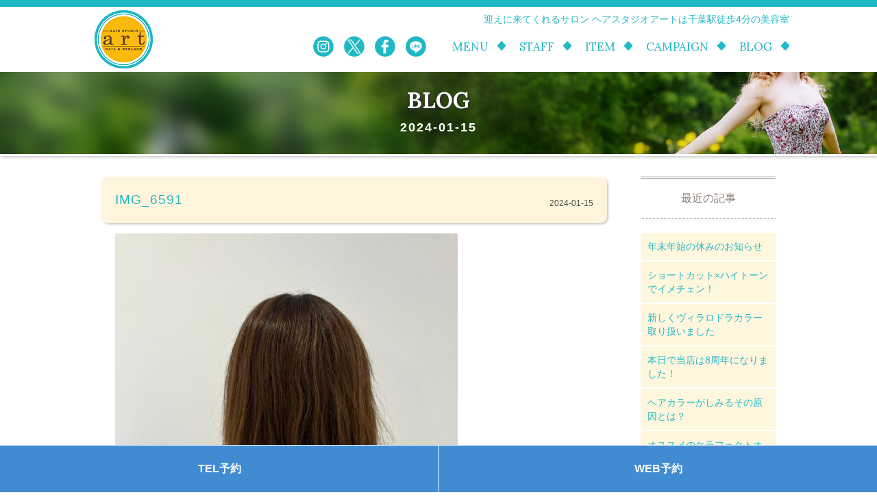

--- FILE ---
content_type: text/html; charset=UTF-8
request_url: https://art-beauty.jp/4039/img_6591
body_size: 9710
content:
<!DOCTYPE html>
<html lang="jp">
<head>
<meta charset="utf-8">

<meta http-equiv="Content-Type" content="text/html; charset=UTF-8" />
<meta http-equiv="Content-Script-Type" content="text/javascript" />
<meta name="viewport" content="width=device-width">
<meta name="author" content="HAIR STUDIO art">
<meta name="copyright" content="HAIR STUDIO art.reserved.">

<link rel="shortcut icon" href="https://art-beauty.jp/wp-content/themes/art/favicon.ico">
<!-- OGP -->
<meta property="og:image" content="https://art-beauty.jp/wp-content/themes/art/images/common/og_image.jpg">

		<!-- All in One SEO 4.7.3.1 - aioseo.com -->
		<title>IMG_6591 | HAIR STUDIO art｜千葉市中央区の美容室 ヘアスタジオ アート｜迎えに来てくれるサロン</title>
		<meta name="robots" content="max-image-preview:large" />
		<meta name="google-site-verification" content="Ul6dng7YXE1aO_nI-RfHcj1dTwDZUh7dfIBiGHkfrbE" />
		<link rel="canonical" href="https://art-beauty.jp/4039/img_6591" />
		<meta name="generator" content="All in One SEO (AIOSEO) 4.7.3.1" />
		<meta property="og:locale" content="ja_JP" />
		<meta property="og:site_name" content="HAIR STUDIO art" />
		<meta property="og:type" content="article" />
		<meta property="og:title" content="IMG_6591 | HAIR STUDIO art｜千葉市中央区の美容室 ヘアスタジオ アート｜迎えに来てくれるサロン" />
		<meta property="og:url" content="https://art-beauty.jp/4039/img_6591" />
		<meta property="fb:app_id" content="921519304679948" />
		<meta property="article:published_time" content="2024-01-15T09:14:06+00:00" />
		<meta property="article:modified_time" content="2024-01-15T09:14:06+00:00" />
		<meta name="twitter:card" content="summary_large_image" />
		<meta name="twitter:title" content="IMG_6591 | HAIR STUDIO art｜千葉市中央区の美容室 ヘアスタジオ アート｜迎えに来てくれるサロン" />
		<script type="application/ld+json" class="aioseo-schema">
			{"@context":"https:\/\/schema.org","@graph":[{"@type":"BreadcrumbList","@id":"https:\/\/art-beauty.jp\/4039\/img_6591#breadcrumblist","itemListElement":[{"@type":"ListItem","@id":"https:\/\/art-beauty.jp\/#listItem","position":1,"name":"\u5bb6","item":"https:\/\/art-beauty.jp\/","nextItem":"https:\/\/art-beauty.jp\/4039\/img_6591#listItem"},{"@type":"ListItem","@id":"https:\/\/art-beauty.jp\/4039\/img_6591#listItem","position":2,"name":"IMG_6591","previousItem":"https:\/\/art-beauty.jp\/#listItem"}]},{"@type":"ItemPage","@id":"https:\/\/art-beauty.jp\/4039\/img_6591#itempage","url":"https:\/\/art-beauty.jp\/4039\/img_6591","name":"IMG_6591 | HAIR STUDIO art\uff5c\u5343\u8449\u5e02\u4e2d\u592e\u533a\u306e\u7f8e\u5bb9\u5ba4 \u30d8\u30a2\u30b9\u30bf\u30b8\u30aa \u30a2\u30fc\u30c8\uff5c\u8fce\u3048\u306b\u6765\u3066\u304f\u308c\u308b\u30b5\u30ed\u30f3","inLanguage":"ja","isPartOf":{"@id":"https:\/\/art-beauty.jp\/#website"},"breadcrumb":{"@id":"https:\/\/art-beauty.jp\/4039\/img_6591#breadcrumblist"},"author":{"@id":"https:\/\/art-beauty.jp\/author\/artstaff-blog#author"},"creator":{"@id":"https:\/\/art-beauty.jp\/author\/artstaff-blog#author"},"datePublished":"2024-01-15T18:14:06+09:00","dateModified":"2024-01-15T18:14:06+09:00"},{"@type":"Organization","@id":"https:\/\/art-beauty.jp\/#organization","name":"HAIR STUDIO art\uff5c\u5343\u8449\u5e02\u4e2d\u592e\u533a\u306e\u7f8e\u5bb9\u5ba4 \u30d8\u30a2\u30b9\u30bf\u30b8\u30aa \u30a2\u30fc\u30c8\uff5c\u8fce\u3048\u306b\u6765\u3066\u304f\u308c\u308b\u30b5\u30ed\u30f3","description":"\u30d8\u30a2\u30b9\u30bf\u30b8\u30aa \u30a2\u30fc\u30c8\u306f\u5343\u8449\u5e02\u306e\u30d8\u30a2\u30b5\u30ed\u30f3\u3067\u3059\u3002","url":"https:\/\/art-beauty.jp\/","telephone":"+81433062878","sameAs":["https:\/\/www.instagram.com\/hair_studio_art\/"]},{"@type":"Person","@id":"https:\/\/art-beauty.jp\/author\/artstaff-blog#author","url":"https:\/\/art-beauty.jp\/author\/artstaff-blog","name":"\u30b9\u30bf\u30c3\u30d5\u30b5\u30ed\u30f3","image":{"@type":"ImageObject","@id":"https:\/\/art-beauty.jp\/4039\/img_6591#authorImage","url":"https:\/\/secure.gravatar.com\/avatar\/7e664d16a08cb2003ab61ffea01032c8?s=96&d=mm&r=g","width":96,"height":96,"caption":"\u30b9\u30bf\u30c3\u30d5\u30b5\u30ed\u30f3"}},{"@type":"WebSite","@id":"https:\/\/art-beauty.jp\/#website","url":"https:\/\/art-beauty.jp\/","name":"HAIR STUDIO art\uff5c\u5343\u8449\u5e02\u4e2d\u592e\u533a\u306e\u7f8e\u5bb9\u5ba4 \u30d8\u30a2\u30b9\u30bf\u30b8\u30aa \u30a2\u30fc\u30c8\uff5c\u8fce\u3048\u306b\u6765\u3066\u304f\u308c\u308b\u30b5\u30ed\u30f3","description":"\u30d8\u30a2\u30b9\u30bf\u30b8\u30aa \u30a2\u30fc\u30c8\u306f\u5343\u8449\u5e02\u306e\u30d8\u30a2\u30b5\u30ed\u30f3\u3067\u3059\u3002","inLanguage":"ja","publisher":{"@id":"https:\/\/art-beauty.jp\/#organization"}}]}
		</script>
		<!-- All in One SEO -->

<link rel='dns-prefetch' href='//secure.gravatar.com' />
<link rel='dns-prefetch' href='//stats.wp.com' />
<link rel='dns-prefetch' href='//v0.wordpress.com' />
<link rel="alternate" type="application/rss+xml" title="HAIR STUDIO art｜千葉市中央区の美容室 ヘアスタジオ アート｜迎えに来てくれるサロン &raquo; IMG_6591 のコメントのフィード" href="https://art-beauty.jp/4039/img_6591/feed" />
		<!-- This site uses the Google Analytics by MonsterInsights plugin v9.2.0 - Using Analytics tracking - https://www.monsterinsights.com/ -->
							<script src="//www.googletagmanager.com/gtag/js?id=G-MS6MR09Q2S"  data-cfasync="false" data-wpfc-render="false" type="text/javascript" async></script>
			<script data-cfasync="false" data-wpfc-render="false" type="text/javascript">
				var mi_version = '9.2.0';
				var mi_track_user = true;
				var mi_no_track_reason = '';
								var MonsterInsightsDefaultLocations = {"page_location":"https:\/\/art-beauty.jp\/4039\/img_6591\/"};
				if ( typeof MonsterInsightsPrivacyGuardFilter === 'function' ) {
					var MonsterInsightsLocations = (typeof MonsterInsightsExcludeQuery === 'object') ? MonsterInsightsPrivacyGuardFilter( MonsterInsightsExcludeQuery ) : MonsterInsightsPrivacyGuardFilter( MonsterInsightsDefaultLocations );
				} else {
					var MonsterInsightsLocations = (typeof MonsterInsightsExcludeQuery === 'object') ? MonsterInsightsExcludeQuery : MonsterInsightsDefaultLocations;
				}

								var disableStrs = [
										'ga-disable-G-MS6MR09Q2S',
									];

				/* Function to detect opted out users */
				function __gtagTrackerIsOptedOut() {
					for (var index = 0; index < disableStrs.length; index++) {
						if (document.cookie.indexOf(disableStrs[index] + '=true') > -1) {
							return true;
						}
					}

					return false;
				}

				/* Disable tracking if the opt-out cookie exists. */
				if (__gtagTrackerIsOptedOut()) {
					for (var index = 0; index < disableStrs.length; index++) {
						window[disableStrs[index]] = true;
					}
				}

				/* Opt-out function */
				function __gtagTrackerOptout() {
					for (var index = 0; index < disableStrs.length; index++) {
						document.cookie = disableStrs[index] + '=true; expires=Thu, 31 Dec 2099 23:59:59 UTC; path=/';
						window[disableStrs[index]] = true;
					}
				}

				if ('undefined' === typeof gaOptout) {
					function gaOptout() {
						__gtagTrackerOptout();
					}
				}
								window.dataLayer = window.dataLayer || [];

				window.MonsterInsightsDualTracker = {
					helpers: {},
					trackers: {},
				};
				if (mi_track_user) {
					function __gtagDataLayer() {
						dataLayer.push(arguments);
					}

					function __gtagTracker(type, name, parameters) {
						if (!parameters) {
							parameters = {};
						}

						if (parameters.send_to) {
							__gtagDataLayer.apply(null, arguments);
							return;
						}

						if (type === 'event') {
														parameters.send_to = monsterinsights_frontend.v4_id;
							var hookName = name;
							if (typeof parameters['event_category'] !== 'undefined') {
								hookName = parameters['event_category'] + ':' + name;
							}

							if (typeof MonsterInsightsDualTracker.trackers[hookName] !== 'undefined') {
								MonsterInsightsDualTracker.trackers[hookName](parameters);
							} else {
								__gtagDataLayer('event', name, parameters);
							}
							
						} else {
							__gtagDataLayer.apply(null, arguments);
						}
					}

					__gtagTracker('js', new Date());
					__gtagTracker('set', {
						'developer_id.dZGIzZG': true,
											});
					if ( MonsterInsightsLocations.page_location ) {
						__gtagTracker('set', MonsterInsightsLocations);
					}
										__gtagTracker('config', 'G-MS6MR09Q2S', {"forceSSL":"true","link_attribution":"true"} );
															window.gtag = __gtagTracker;										(function () {
						/* https://developers.google.com/analytics/devguides/collection/analyticsjs/ */
						/* ga and __gaTracker compatibility shim. */
						var noopfn = function () {
							return null;
						};
						var newtracker = function () {
							return new Tracker();
						};
						var Tracker = function () {
							return null;
						};
						var p = Tracker.prototype;
						p.get = noopfn;
						p.set = noopfn;
						p.send = function () {
							var args = Array.prototype.slice.call(arguments);
							args.unshift('send');
							__gaTracker.apply(null, args);
						};
						var __gaTracker = function () {
							var len = arguments.length;
							if (len === 0) {
								return;
							}
							var f = arguments[len - 1];
							if (typeof f !== 'object' || f === null || typeof f.hitCallback !== 'function') {
								if ('send' === arguments[0]) {
									var hitConverted, hitObject = false, action;
									if ('event' === arguments[1]) {
										if ('undefined' !== typeof arguments[3]) {
											hitObject = {
												'eventAction': arguments[3],
												'eventCategory': arguments[2],
												'eventLabel': arguments[4],
												'value': arguments[5] ? arguments[5] : 1,
											}
										}
									}
									if ('pageview' === arguments[1]) {
										if ('undefined' !== typeof arguments[2]) {
											hitObject = {
												'eventAction': 'page_view',
												'page_path': arguments[2],
											}
										}
									}
									if (typeof arguments[2] === 'object') {
										hitObject = arguments[2];
									}
									if (typeof arguments[5] === 'object') {
										Object.assign(hitObject, arguments[5]);
									}
									if ('undefined' !== typeof arguments[1].hitType) {
										hitObject = arguments[1];
										if ('pageview' === hitObject.hitType) {
											hitObject.eventAction = 'page_view';
										}
									}
									if (hitObject) {
										action = 'timing' === arguments[1].hitType ? 'timing_complete' : hitObject.eventAction;
										hitConverted = mapArgs(hitObject);
										__gtagTracker('event', action, hitConverted);
									}
								}
								return;
							}

							function mapArgs(args) {
								var arg, hit = {};
								var gaMap = {
									'eventCategory': 'event_category',
									'eventAction': 'event_action',
									'eventLabel': 'event_label',
									'eventValue': 'event_value',
									'nonInteraction': 'non_interaction',
									'timingCategory': 'event_category',
									'timingVar': 'name',
									'timingValue': 'value',
									'timingLabel': 'event_label',
									'page': 'page_path',
									'location': 'page_location',
									'title': 'page_title',
									'referrer' : 'page_referrer',
								};
								for (arg in args) {
																		if (!(!args.hasOwnProperty(arg) || !gaMap.hasOwnProperty(arg))) {
										hit[gaMap[arg]] = args[arg];
									} else {
										hit[arg] = args[arg];
									}
								}
								return hit;
							}

							try {
								f.hitCallback();
							} catch (ex) {
							}
						};
						__gaTracker.create = newtracker;
						__gaTracker.getByName = newtracker;
						__gaTracker.getAll = function () {
							return [];
						};
						__gaTracker.remove = noopfn;
						__gaTracker.loaded = true;
						window['__gaTracker'] = __gaTracker;
					})();
									} else {
										console.log("");
					(function () {
						function __gtagTracker() {
							return null;
						}

						window['__gtagTracker'] = __gtagTracker;
						window['gtag'] = __gtagTracker;
					})();
									}
			</script>
				<!-- / Google Analytics by MonsterInsights -->
		<link rel='stylesheet' id='sbi_styles-css' href='https://art-beauty.jp/wp-content/plugins/instagram-feed/css/sbi-styles.min.css?ver=6.6.0' type='text/css' media='all' />
<link rel='stylesheet' id='wp-block-library-css' href='https://art-beauty.jp/wp-includes/css/dist/block-library/style.min.css?ver=6.2.2' type='text/css' media='all' />
<style id='wp-block-library-inline-css' type='text/css'>
.has-text-align-justify{text-align:justify;}
</style>
<link rel='stylesheet' id='jetpack-videopress-video-block-view-css' href='https://art-beauty.jp/wp-content/plugins/jetpack/jetpack_vendor/automattic/jetpack-videopress/build/block-editor/blocks/video/view.css?minify=false&#038;ver=34ae973733627b74a14e' type='text/css' media='all' />
<link rel='stylesheet' id='mediaelement-css' href='https://art-beauty.jp/wp-includes/js/mediaelement/mediaelementplayer-legacy.min.css?ver=4.2.17' type='text/css' media='all' />
<link rel='stylesheet' id='wp-mediaelement-css' href='https://art-beauty.jp/wp-includes/js/mediaelement/wp-mediaelement.min.css?ver=6.2.2' type='text/css' media='all' />
<link rel='stylesheet' id='classic-theme-styles-css' href='https://art-beauty.jp/wp-includes/css/classic-themes.min.css?ver=6.2.2' type='text/css' media='all' />
<style id='global-styles-inline-css' type='text/css'>
body{--wp--preset--color--black: #000000;--wp--preset--color--cyan-bluish-gray: #abb8c3;--wp--preset--color--white: #ffffff;--wp--preset--color--pale-pink: #f78da7;--wp--preset--color--vivid-red: #cf2e2e;--wp--preset--color--luminous-vivid-orange: #ff6900;--wp--preset--color--luminous-vivid-amber: #fcb900;--wp--preset--color--light-green-cyan: #7bdcb5;--wp--preset--color--vivid-green-cyan: #00d084;--wp--preset--color--pale-cyan-blue: #8ed1fc;--wp--preset--color--vivid-cyan-blue: #0693e3;--wp--preset--color--vivid-purple: #9b51e0;--wp--preset--gradient--vivid-cyan-blue-to-vivid-purple: linear-gradient(135deg,rgba(6,147,227,1) 0%,rgb(155,81,224) 100%);--wp--preset--gradient--light-green-cyan-to-vivid-green-cyan: linear-gradient(135deg,rgb(122,220,180) 0%,rgb(0,208,130) 100%);--wp--preset--gradient--luminous-vivid-amber-to-luminous-vivid-orange: linear-gradient(135deg,rgba(252,185,0,1) 0%,rgba(255,105,0,1) 100%);--wp--preset--gradient--luminous-vivid-orange-to-vivid-red: linear-gradient(135deg,rgba(255,105,0,1) 0%,rgb(207,46,46) 100%);--wp--preset--gradient--very-light-gray-to-cyan-bluish-gray: linear-gradient(135deg,rgb(238,238,238) 0%,rgb(169,184,195) 100%);--wp--preset--gradient--cool-to-warm-spectrum: linear-gradient(135deg,rgb(74,234,220) 0%,rgb(151,120,209) 20%,rgb(207,42,186) 40%,rgb(238,44,130) 60%,rgb(251,105,98) 80%,rgb(254,248,76) 100%);--wp--preset--gradient--blush-light-purple: linear-gradient(135deg,rgb(255,206,236) 0%,rgb(152,150,240) 100%);--wp--preset--gradient--blush-bordeaux: linear-gradient(135deg,rgb(254,205,165) 0%,rgb(254,45,45) 50%,rgb(107,0,62) 100%);--wp--preset--gradient--luminous-dusk: linear-gradient(135deg,rgb(255,203,112) 0%,rgb(199,81,192) 50%,rgb(65,88,208) 100%);--wp--preset--gradient--pale-ocean: linear-gradient(135deg,rgb(255,245,203) 0%,rgb(182,227,212) 50%,rgb(51,167,181) 100%);--wp--preset--gradient--electric-grass: linear-gradient(135deg,rgb(202,248,128) 0%,rgb(113,206,126) 100%);--wp--preset--gradient--midnight: linear-gradient(135deg,rgb(2,3,129) 0%,rgb(40,116,252) 100%);--wp--preset--duotone--dark-grayscale: url('#wp-duotone-dark-grayscale');--wp--preset--duotone--grayscale: url('#wp-duotone-grayscale');--wp--preset--duotone--purple-yellow: url('#wp-duotone-purple-yellow');--wp--preset--duotone--blue-red: url('#wp-duotone-blue-red');--wp--preset--duotone--midnight: url('#wp-duotone-midnight');--wp--preset--duotone--magenta-yellow: url('#wp-duotone-magenta-yellow');--wp--preset--duotone--purple-green: url('#wp-duotone-purple-green');--wp--preset--duotone--blue-orange: url('#wp-duotone-blue-orange');--wp--preset--font-size--small: 13px;--wp--preset--font-size--medium: 20px;--wp--preset--font-size--large: 36px;--wp--preset--font-size--x-large: 42px;--wp--preset--spacing--20: 0.44rem;--wp--preset--spacing--30: 0.67rem;--wp--preset--spacing--40: 1rem;--wp--preset--spacing--50: 1.5rem;--wp--preset--spacing--60: 2.25rem;--wp--preset--spacing--70: 3.38rem;--wp--preset--spacing--80: 5.06rem;--wp--preset--shadow--natural: 6px 6px 9px rgba(0, 0, 0, 0.2);--wp--preset--shadow--deep: 12px 12px 50px rgba(0, 0, 0, 0.4);--wp--preset--shadow--sharp: 6px 6px 0px rgba(0, 0, 0, 0.2);--wp--preset--shadow--outlined: 6px 6px 0px -3px rgba(255, 255, 255, 1), 6px 6px rgba(0, 0, 0, 1);--wp--preset--shadow--crisp: 6px 6px 0px rgba(0, 0, 0, 1);}:where(.is-layout-flex){gap: 0.5em;}body .is-layout-flow > .alignleft{float: left;margin-inline-start: 0;margin-inline-end: 2em;}body .is-layout-flow > .alignright{float: right;margin-inline-start: 2em;margin-inline-end: 0;}body .is-layout-flow > .aligncenter{margin-left: auto !important;margin-right: auto !important;}body .is-layout-constrained > .alignleft{float: left;margin-inline-start: 0;margin-inline-end: 2em;}body .is-layout-constrained > .alignright{float: right;margin-inline-start: 2em;margin-inline-end: 0;}body .is-layout-constrained > .aligncenter{margin-left: auto !important;margin-right: auto !important;}body .is-layout-constrained > :where(:not(.alignleft):not(.alignright):not(.alignfull)){max-width: var(--wp--style--global--content-size);margin-left: auto !important;margin-right: auto !important;}body .is-layout-constrained > .alignwide{max-width: var(--wp--style--global--wide-size);}body .is-layout-flex{display: flex;}body .is-layout-flex{flex-wrap: wrap;align-items: center;}body .is-layout-flex > *{margin: 0;}:where(.wp-block-columns.is-layout-flex){gap: 2em;}.has-black-color{color: var(--wp--preset--color--black) !important;}.has-cyan-bluish-gray-color{color: var(--wp--preset--color--cyan-bluish-gray) !important;}.has-white-color{color: var(--wp--preset--color--white) !important;}.has-pale-pink-color{color: var(--wp--preset--color--pale-pink) !important;}.has-vivid-red-color{color: var(--wp--preset--color--vivid-red) !important;}.has-luminous-vivid-orange-color{color: var(--wp--preset--color--luminous-vivid-orange) !important;}.has-luminous-vivid-amber-color{color: var(--wp--preset--color--luminous-vivid-amber) !important;}.has-light-green-cyan-color{color: var(--wp--preset--color--light-green-cyan) !important;}.has-vivid-green-cyan-color{color: var(--wp--preset--color--vivid-green-cyan) !important;}.has-pale-cyan-blue-color{color: var(--wp--preset--color--pale-cyan-blue) !important;}.has-vivid-cyan-blue-color{color: var(--wp--preset--color--vivid-cyan-blue) !important;}.has-vivid-purple-color{color: var(--wp--preset--color--vivid-purple) !important;}.has-black-background-color{background-color: var(--wp--preset--color--black) !important;}.has-cyan-bluish-gray-background-color{background-color: var(--wp--preset--color--cyan-bluish-gray) !important;}.has-white-background-color{background-color: var(--wp--preset--color--white) !important;}.has-pale-pink-background-color{background-color: var(--wp--preset--color--pale-pink) !important;}.has-vivid-red-background-color{background-color: var(--wp--preset--color--vivid-red) !important;}.has-luminous-vivid-orange-background-color{background-color: var(--wp--preset--color--luminous-vivid-orange) !important;}.has-luminous-vivid-amber-background-color{background-color: var(--wp--preset--color--luminous-vivid-amber) !important;}.has-light-green-cyan-background-color{background-color: var(--wp--preset--color--light-green-cyan) !important;}.has-vivid-green-cyan-background-color{background-color: var(--wp--preset--color--vivid-green-cyan) !important;}.has-pale-cyan-blue-background-color{background-color: var(--wp--preset--color--pale-cyan-blue) !important;}.has-vivid-cyan-blue-background-color{background-color: var(--wp--preset--color--vivid-cyan-blue) !important;}.has-vivid-purple-background-color{background-color: var(--wp--preset--color--vivid-purple) !important;}.has-black-border-color{border-color: var(--wp--preset--color--black) !important;}.has-cyan-bluish-gray-border-color{border-color: var(--wp--preset--color--cyan-bluish-gray) !important;}.has-white-border-color{border-color: var(--wp--preset--color--white) !important;}.has-pale-pink-border-color{border-color: var(--wp--preset--color--pale-pink) !important;}.has-vivid-red-border-color{border-color: var(--wp--preset--color--vivid-red) !important;}.has-luminous-vivid-orange-border-color{border-color: var(--wp--preset--color--luminous-vivid-orange) !important;}.has-luminous-vivid-amber-border-color{border-color: var(--wp--preset--color--luminous-vivid-amber) !important;}.has-light-green-cyan-border-color{border-color: var(--wp--preset--color--light-green-cyan) !important;}.has-vivid-green-cyan-border-color{border-color: var(--wp--preset--color--vivid-green-cyan) !important;}.has-pale-cyan-blue-border-color{border-color: var(--wp--preset--color--pale-cyan-blue) !important;}.has-vivid-cyan-blue-border-color{border-color: var(--wp--preset--color--vivid-cyan-blue) !important;}.has-vivid-purple-border-color{border-color: var(--wp--preset--color--vivid-purple) !important;}.has-vivid-cyan-blue-to-vivid-purple-gradient-background{background: var(--wp--preset--gradient--vivid-cyan-blue-to-vivid-purple) !important;}.has-light-green-cyan-to-vivid-green-cyan-gradient-background{background: var(--wp--preset--gradient--light-green-cyan-to-vivid-green-cyan) !important;}.has-luminous-vivid-amber-to-luminous-vivid-orange-gradient-background{background: var(--wp--preset--gradient--luminous-vivid-amber-to-luminous-vivid-orange) !important;}.has-luminous-vivid-orange-to-vivid-red-gradient-background{background: var(--wp--preset--gradient--luminous-vivid-orange-to-vivid-red) !important;}.has-very-light-gray-to-cyan-bluish-gray-gradient-background{background: var(--wp--preset--gradient--very-light-gray-to-cyan-bluish-gray) !important;}.has-cool-to-warm-spectrum-gradient-background{background: var(--wp--preset--gradient--cool-to-warm-spectrum) !important;}.has-blush-light-purple-gradient-background{background: var(--wp--preset--gradient--blush-light-purple) !important;}.has-blush-bordeaux-gradient-background{background: var(--wp--preset--gradient--blush-bordeaux) !important;}.has-luminous-dusk-gradient-background{background: var(--wp--preset--gradient--luminous-dusk) !important;}.has-pale-ocean-gradient-background{background: var(--wp--preset--gradient--pale-ocean) !important;}.has-electric-grass-gradient-background{background: var(--wp--preset--gradient--electric-grass) !important;}.has-midnight-gradient-background{background: var(--wp--preset--gradient--midnight) !important;}.has-small-font-size{font-size: var(--wp--preset--font-size--small) !important;}.has-medium-font-size{font-size: var(--wp--preset--font-size--medium) !important;}.has-large-font-size{font-size: var(--wp--preset--font-size--large) !important;}.has-x-large-font-size{font-size: var(--wp--preset--font-size--x-large) !important;}
.wp-block-navigation a:where(:not(.wp-element-button)){color: inherit;}
:where(.wp-block-columns.is-layout-flex){gap: 2em;}
.wp-block-pullquote{font-size: 1.5em;line-height: 1.6;}
</style>
<link rel='stylesheet' id='jetpack_css-css' href='https://art-beauty.jp/wp-content/plugins/jetpack/css/jetpack.css?ver=12.3.1' type='text/css' media='all' />
<script type='text/javascript' src='https://art-beauty.jp/wp-content/plugins/google-analytics-for-wordpress/assets/js/frontend-gtag.min.js?ver=9.2.0' id='monsterinsights-frontend-script-js'></script>
<script data-cfasync="false" data-wpfc-render="false" type="text/javascript" id='monsterinsights-frontend-script-js-extra'>/* <![CDATA[ */
var monsterinsights_frontend = {"js_events_tracking":"true","download_extensions":"doc,pdf,ppt,zip,xls,docx,pptx,xlsx","inbound_paths":"[{\"path\":\"\\\/go\\\/\",\"label\":\"affiliate\"},{\"path\":\"\\\/recommend\\\/\",\"label\":\"affiliate\"}]","home_url":"https:\/\/art-beauty.jp","hash_tracking":"false","v4_id":"G-MS6MR09Q2S"};/* ]]> */
</script>
<link rel="https://api.w.org/" href="https://art-beauty.jp/wp-json/" /><link rel="alternate" type="application/json" href="https://art-beauty.jp/wp-json/wp/v2/media/4043" /><link rel="EditURI" type="application/rsd+xml" title="RSD" href="https://art-beauty.jp/xmlrpc.php?rsd" />
<link rel="wlwmanifest" type="application/wlwmanifest+xml" href="https://art-beauty.jp/wp-includes/wlwmanifest.xml" />
<meta name="generator" content="WordPress 6.2.2" />
<link rel='shortlink' href='https://wp.me/a9qt1o-13d' />
<link rel="alternate" type="application/json+oembed" href="https://art-beauty.jp/wp-json/oembed/1.0/embed?url=https%3A%2F%2Fart-beauty.jp%2F4039%2Fimg_6591" />
<link rel="alternate" type="text/xml+oembed" href="https://art-beauty.jp/wp-json/oembed/1.0/embed?url=https%3A%2F%2Fart-beauty.jp%2F4039%2Fimg_6591&#038;format=xml" />
	<style>img#wpstats{display:none}</style>
		
<!-- CSS -->
<link rel="stylesheet" href="https://art-beauty.jp/wp-content/themes/art/css/bootstrap.min.css" type="text/css" media="all">
<link rel="stylesheet" href="https://art-beauty.jp/wp-content/themes/art/css/animate.css" type="text/css" media="all">
<link rel="stylesheet" href="https://art-beauty.jp/wp-content/themes/art/css/owl.carousel.css" type="text/css" media="all">
<link rel="stylesheet" href="https://art-beauty.jp/wp-content/themes/art/css/home.css" type="text/css" media="all">
<link rel="stylesheet" href="https://art-beauty.jp/wp-content/themes/art/css/basestyles.css" type="text/css" media="all">
<link rel="stylesheet" href="https://art-beauty.jp/wp-content/themes/art/css/html5.css" type="text/css" media="all">
<link href="https://maxcdn.bootstrapcdn.com/font-awesome/4.7.0/css/font-awesome.min.css" rel="stylesheet" integrity="sha384-wvfXpqpZZVQGK6TAh5PVlGOfQNHSoD2xbE+QkPxCAFlNEevoEH3Sl0sibVcOQVnN" crossorigin="anonymous">

<script type="text/javascript" src="https://ajax.googleapis.com/ajax/libs/jquery/1.10.2/jquery.min.js"></script>
<script src="https://art-beauty.jp/wp-content/themes/art/js/bootstrap.min.js" type="text/javascript"></script>
<script src="https://art-beauty.jp/wp-content/themes/art/js/owl.carousel.js" type="text/javascript"></script>
<script src="https://art-beauty.jp/wp-content/themes/art/js/animate.js" type="text/javascript"></script>
<script type="text/javascript" src="https://art-beauty.jp/wp-content/themes/art/js/wow.js"></script>
<script>
$(function(){
	$(".togglemenu").css("display","none");
	$(".button-toggle").on("click", function() {
		$(".togglemenu").slideToggle();
	});
});
</script>
<script>
	new WOW().init();
</script>
</head>

<body>
<div id="wrapper">
<!-- header -->
<article id="head">
<header class="head_in cf">
<div class="in_logo"><a href="https://art-beauty.jp/"><img src="https://art-beauty.jp/wp-content/themes/art/images/common/logo.png" alt="ヘアースタジオ ヴォーグ" class="head_logo"></a></div>
<h1 class="head_typo">迎えに来てくれるサロン ヘアスタジオアートは千葉駅徒歩4分の美容室</h1>
<div class="in_navi">
	<nav class="in_g_navi">
	<ul>
<!-- 	<li><a href="https://art-beauty.jp/salon" class="in_g_navi01">SALON</a> -->
	<li><a href="https://art-beauty.jp/menu" class="in_g_navi01">MENU</a>
	<li><a href="https://art-beauty.jp/staff" class="in_g_navi01">STAFF</a>
	<li><a href="https://art-beauty.jp/item" class="in_g_navi01">ITEM</a>
	<li><a href="https://art-beauty.jp/campaign" class="in_g_navi01">CAMPAIGN</a>
	<li><a href="https://art-beauty.jp/blog" class="in_g_navi01">BLOG</a>
	</ul>
	</nav>
</div>
<div class="button-toggle"><img src="https://art-beauty.jp/wp-content/themes/art/images/common/toggle_btn.png" alt="menu"></div>
<div class="head_icon">
	<a href="https://www.instagram.com/hair_studio_art/"><img src="https://art-beauty.jp/wp-content/themes/art/images/common/insta.svg" alt="Instagram"></a>
	<a href="https://twitter.com/ArtStuduo"><img src="https://art-beauty.jp/wp-content/themes/art/images/common/tweet.svg" alt="twitter"></a>
	<a href="https://www.facebook.com/hairstudioart2017"><img src="https://art-beauty.jp/wp-content/themes/art/images/common/fb.svg" alt="facebookページ"></a>
	<a href="https://line.me/R/ti/p/%40cey8747v"><img src="https://art-beauty.jp/wp-content/themes/art/images/common/line_icon.svg" alt="LINEで友達申請"></a>
</div>

</header>
</article>

<div id="container">
<nav class="togglemenu">
	<ul>
	<li><a href="https://art-beauty.jp/">HOME</a>
<!-- 	<li><a href="https://art-beauty.jp/salon">SALON</a> -->
	<li><a href="https://art-beauty.jp/menu">MENU</a>
	<li><a href="https://art-beauty.jp/staff">STAFF</a>
	<li><a href="https://art-beauty.jp/item">ITEM</a>
	<li><a href="https://art-beauty.jp/campaign">CAMPAIGN</a>
	<li><a href="https://art-beauty.jp/blog">BLOG</a>
	</ul>
</nav>

<!-- main -->
<article>
<div class="in_main_blog">
	<h2 class="in_main_tit"><b>BLOG</b></h2>
	<div class="in_main_jp typo_white">2024-01-15</div>
</div>
</article>

<!-- in_container -->
<article class="in_container">
<div class="news_block cf">

<div class="news_main">
	<div class="news_tit_base cf">
		<div class="news_tit">IMG_6591</div>
		<div class="news_day">2024-01-15</div>
	</div>
	<div class="main_bg"><p class="attachment"><a href='https://art-beauty.jp/wp-content/uploads/2024/01/IMG_6591-scaled.jpeg'><img width="500" height="667" src="https://art-beauty.jp/wp-content/uploads/2024/01/IMG_6591-500x667.jpeg" class="attachment-medium size-medium" alt="" decoding="async" loading="lazy" srcset="https://art-beauty.jp/wp-content/uploads/2024/01/IMG_6591-500x667.jpeg 500w, https://art-beauty.jp/wp-content/uploads/2024/01/IMG_6591-800x1067.jpeg 800w, https://art-beauty.jp/wp-content/uploads/2024/01/IMG_6591-768x1024.jpeg 768w, https://art-beauty.jp/wp-content/uploads/2024/01/IMG_6591-1152x1536.jpeg 1152w, https://art-beauty.jp/wp-content/uploads/2024/01/IMG_6591-1536x2048.jpeg 1536w, https://art-beauty.jp/wp-content/uploads/2024/01/IMG_6591-scaled.jpeg 1920w" sizes="(max-width: 500px) 100vw, 500px" /></a></p>
</div>

	<div class="main_bg">
<br>&nbsp;
<br>&nbsp;
<p><strong>LINEに友達追加してもらえるとお得なポイントカードが発行されます</strong></p>
<p><a href="https://line.me/R/ti/p/%40cey8747v"><img src="https://scdn.line-apps.com/n/line_add_friends/btn/ja.png" alt="友だち追加" height="36" border="0" /></a></p>
<p>HAIR STUDIO art（ヘアスタジオアート）</p>
<p>～迎えに来てくれるヘアサロンart～</p>
<p>千葉市中央区新町17-12初芝ビル2Ｆ</p>
<p>TEL 043-306-2878</p>
<br>&nbsp;
<br>&nbsp;
</div>

<div><nav class="blog_pan"><a href="https://art-beauty.jp/4039" rel="prev">&#60;&nbsp;prev</a>　｜　<a href="https://art-beauty.jp/blog">BLOG一覧</a>　｜　</nav></div>

			<!-- SNS -->
			<div class="sns_btn cf">
				<a class="fb-share" href="http://www.facebook.com/sharer.php?u=https://art-beauty.jp/4039/img_6591/&amp;title=IMG_6591" onclick="window.open(this.href, 'FBwindow', 'width=650, height=450, menubar=no, toolbar=no, scrollbars=yes'); return false;"><img src="https://art-beauty.jp/wp-content/themes/art/images/common/facebook.svg" width="15" height="15"></a>
				<a class="twitter-tweet" href="http://twitter.com/intent/tweet?text=IMG_6591 | https://art-beauty.jp/4039/img_6591"
				      onClick="window.open(encodeURI(decodeURI(this.href)),
				      'tweetwindow',
				      'width=550, height=450, personalbar=0, toolbar=0, scrollbars=1, resizable=!'
				      ); return false;"><img src="https://art-beauty.jp/wp-content/themes/art/images/common/twitter.svg" width="15" height="15"></a>
				<a class="hatenabtn2" href="http://b.hatena.ne.jp/add?mode=confirm&url=https://art-beauty.jp/4039/img_6591&amp;title=IMG_6591" onclick="window.open(this.href, 'hbwindow', 'width=550, height=350, menubar=no, toolbar=no, scrollbars=yes'); return false;"><img src="https://art-beauty.jp/wp-content/themes/art/images/common/hatena.svg" width="15" height="15"></a>
				<a class="line_btn" href="http://line.me/R/msg/text/?IMG_6591%0D%0Ahttps://art-beauty.jp/4039/img_6591" target="_blank"><img src="https://art-beauty.jp/wp-content/themes/art/images/common/line.svg" width="15" height="15"></a>
			</div>

</div><!-- //news_main -->


<!-- Blog nav -->
<div class="news_nav">
	<div class="lasted_nav_tit">最近の記事</div>
	<nav class="blog_nav">
	<ul>
				<li><a href="https://art-beauty.jp/4729">年末年始の休みのお知らせ</a></li>
		<li><a href="https://art-beauty.jp/4717">ショートカット×ハイトーンでイメチェン！</a></li>
		<li><a href="https://art-beauty.jp/4711">新しくヴィラロドラカラー取り扱いました</a></li>
		<li><a href="https://art-beauty.jp/4704">本日で当店は8周年になりました！</a></li>
		<li><a href="https://art-beauty.jp/4691">ヘアカラーがしみるその原因とは？</a></li>
		<li><a href="https://art-beauty.jp/4681">オススメのケラフェクトオイル　ケラチン配合ヘアオイル</a></li>
		<li><a href="https://art-beauty.jp/4664">先日のトリートメント講習について</a></li>
		<li><a href="https://art-beauty.jp/4641">ウルフカット×トリートメントの講習に行ってきました</a></li>
		</ul>
	</nav>


	<div class="lasted_nav_tit2">カテゴリー</div>
	<nav class="blog_nav2">
	<li class="cat-item cat-item-3"><a href="https://art-beauty.jp/category/blog">BLOG</a> (217)
</li>
	<li class="cat-item cat-item-2"><a href="https://art-beauty.jp/category/news">お知らせ</a> (44)
</li>
	</nav>

</div><!-- //news_nav -->
</div><!-- //news_block -->
</article>
<div id="foot">
	<p class="foot_copy">HAIR STUDIO <font class="typo150">art</font>（ヘアスタジオ アート）<br>千葉市中央区新町17-12 初芝ビル2F<br>TEL 043-306-2878
<br>OPEN/平日10:00～20:00(最終受付19:30)<br>土日10:00～18:00<br>定休日/火曜日</p>
	<div class="c_write">Copyright &copy; HAIR STUDIO art all right reserved.</div>
</div>

<div class="ft_btn">
<a href="tel:0433062878" class="foot_bot foot_bot_line">TEL予約</a>
<a href="https://reservia.jp/reserve/staff/5731?is_guest=1" target="_blank" rel="noopener" class="foot_bot">WEB予約</a>
</div>

</div><!-- container_END -->
</div><!-- wrapper_END -->
<script>
$(function () {
    $.scrollUp({
	scrollName: 'scrollUp', // エレメントのid
	topDistance: '300', // scrollUpを表示するトップからの距離 (px)
	topSpeed: 300, // トップに戻るスピード (ms)
	animation: 'fade', // アニメーションの種類 (Fade, slide, none)
	animationInSpeed: 200, // アニメーションの最初のスピード (ms)
	animationOutSpeed: 200, // アニメーションの最後のスピード (ms)
	scrollText: '', // エレメントに表示するテキスト
	activeOverlay: false, // scrollUp動作時のオーバーレイのカラー, e.g '#00FFFF'
    });
});
</script>
<!-- Instagram Feed JS -->
<script type="text/javascript">
var sbiajaxurl = "https://art-beauty.jp/wp-admin/admin-ajax.php";
</script>
<script defer type='text/javascript' src='https://stats.wp.com/e-202604.js' id='jetpack-stats-js'></script>
<script type='text/javascript' id='jetpack-stats-js-after'>
_stq = window._stq || [];
_stq.push([ "view", {v:'ext',blog:'139295114',post:'4043',tz:'9',srv:'art-beauty.jp',j:'1:12.3.1'} ]);
_stq.push([ "clickTrackerInit", "139295114", "4043" ]);
</script>

</body>
</html>



--- FILE ---
content_type: image/svg+xml
request_url: https://art-beauty.jp/wp-content/themes/art/images/common/fb.svg
body_size: 792
content:
<?xml version="1.0" encoding="utf-8"?>
<!-- Generator: Adobe Illustrator 23.0.2, SVG Export Plug-In . SVG Version: 6.00 Build 0)  -->
<svg version="1.1" id="Layer_1" xmlns="http://www.w3.org/2000/svg" xmlns:xlink="http://www.w3.org/1999/xlink" x="0px" y="0px"
	 viewBox="0 0 408.8 408.8" style="enable-background:new 0 0 408.8 408.8;" xml:space="preserve">
<style type="text/css">
	.st0{fill:#21B8C5;}
	.st1{fill:#FFFFFF;}
</style>
<circle class="st0" cx="204" cy="204" r="202"/>
<path class="st1" d="M222.8,340.7c0.1-39.4,0.1-78.9,0.2-118.3h40.9c3.7,0,6.8-2.7,7.2-6.4l4.5-38.1c0.5-4.3-2.9-8.1-7.2-8.1h-45.6
	v-31.9c0-14.5,4-24.3,24.8-24.3l19.2,0c4,0,7.2-3.2,7.2-7.3V74c0-4-3.2-7.3-7.3-7.3h-31.3c-38.2,0-64.3,23.3-64.3,66.1v36.9h-30.7
	c-4,0-7.3,3.3-7.3,7.3l0.1,38.1c0,4,3.3,7.2,7.3,7.2h30.7c-0.1,39.4-0.1,78.9-0.2,118.3C188.4,340.7,205.6,340.7,222.8,340.7z"/>
</svg>


--- FILE ---
content_type: image/svg+xml
request_url: https://art-beauty.jp/wp-content/themes/art/images/common/insta.svg
body_size: 762
content:
<?xml version="1.0" encoding="utf-8"?>
<!-- Generator: Adobe Illustrator 23.0.2, SVG Export Plug-In . SVG Version: 6.00 Build 0)  -->
<svg version="1.1" id="Layer_1" xmlns="http://www.w3.org/2000/svg" xmlns:xlink="http://www.w3.org/1999/xlink" x="0px" y="0px"
	 viewBox="0 0 408.8 408.8" style="enable-background:new 0 0 408.8 408.8;" xml:space="preserve">
<style type="text/css">
	.st0{fill:#21B8C5;}
	.st1{fill:#FFFFFF;}
</style>
<circle class="st0" cx="204" cy="204" r="202"/>
<g>
	<path class="st1" d="M86.7,158.7c0.8-5.5,1.4-11,2.4-16.5c5.6-30.9,27.5-51.9,58.7-53c37.6-1.3,75.4-1.4,113,0
		c34,1.2,58.6,26.4,59.7,60.4c1.1,36.1,1.1,72.3,0,108.5c-1.1,34-25.7,59.2-59.7,60.4c-37.6,1.4-75.4,1.4-113,0
		c-34-1.3-57.5-26.5-59.8-60.6c-0.2-2.9-0.8-5.9-1.3-8.8C86.7,219.1,86.7,188.9,86.7,158.7z M204,298.5c17.2,0,34.5,0.5,51.6-0.1
		c27-1,43.5-17.1,44.2-44c0.8-33.6,0.8-67.2,0-100.7c-0.6-26.9-17.2-43.4-44.2-44c-34.2-0.7-68.4-0.7-102.6,0
		c-26.7,0.6-43.4,16.7-44.1,43.3c-0.9,34-0.9,68,0,102c0.7,26.6,17.4,42.4,44.1,43.4C170,299,187,298.5,204,298.5z"/>
	<path class="st1" d="M204,144.2c-33,0-59.8,26.8-59.8,59.8c0,33,26.8,59.8,59.8,59.8c33,0,59.8-26.8,59.8-59.8
		C263.8,171,237,144.2,204,144.2z M204,243.2c-21.7,0-39.2-17.6-39.2-39.2s17.6-39.2,39.2-39.2s39.2,17.6,39.2,39.2
		S225.7,243.2,204,243.2z"/>
	<path class="st1" d="M281.5,141.5c0,7.9-6.4,14.2-14.2,14.2c-7.9,0-14.2-6.4-14.2-14.2c0-7.9,6.4-14.2,14.2-14.2
		C275.1,127.3,281.5,133.6,281.5,141.5z"/>
</g>
</svg>


--- FILE ---
content_type: image/svg+xml
request_url: https://art-beauty.jp/wp-content/themes/art/images/common/line.svg
body_size: 1022
content:
<?xml version="1.0" encoding="iso-8859-1"?>
<!-- Generator: Adobe Illustrator 16.0.0, SVG Export Plug-In . SVG Version: 6.00 Build 0)  -->
<!DOCTYPE svg PUBLIC "-//W3C//DTD SVG 1.1//EN" "http://www.w3.org/Graphics/SVG/1.1/DTD/svg11.dtd">
<svg version="1.1" id="&#x30EC;&#x30A4;&#x30E4;&#x30FC;_5"
	 xmlns="http://www.w3.org/2000/svg" xmlns:xlink="http://www.w3.org/1999/xlink" x="0px" y="0px" width="300px" height="300px"
	 viewBox="0 0 300 300" style="enable-background:new 0 0 300 300;" xml:space="preserve">
<g>
	<path style="fill:#FFFFFF;" d="M300.004,126.052c0-67.3-67.285-122.058-149.998-122.058C67.302,3.994,0.004,58.752,0.004,126.052
		c0,60.333,53.366,110.882,125.449,120.436c4.883,1.049,11.529,3.241,13.215,7.421c1.516,3.794,0.994,9.747,0.486,13.589
		c0,0-1.757,10.619-2.139,12.89c-0.654,3.795-3.017,14.864,12.991,8.1c16.011-6.763,86.382-51.008,117.848-87.336h-0.009
		C289.594,177.256,300.004,152.992,300.004,126.052z M91.249,166.096H61.474c-4.325,0-7.85-3.535-7.85-7.894V98.434
		c0-4.342,3.524-7.89,7.85-7.89c4.336,0,7.854,3.547,7.854,7.89v51.884h21.92c4.338,0,7.855,3.54,7.855,7.884
		C99.104,162.561,95.586,166.096,91.249,166.096z M122.042,158.202c0,4.358-3.521,7.894-7.851,7.894
		c-4.331,0-7.853-3.535-7.853-7.894V98.434c0-4.342,3.522-7.89,7.853-7.89c4.33,0,7.851,3.547,7.851,7.89V158.202z M193.719,158.202
		c0,3.408-2.155,6.415-5.373,7.488c-0.807,0.272-1.653,0.405-2.493,0.405c-2.455,0-4.8-1.174-6.276-3.159l-30.52-41.703v36.968
		c0,4.358-3.519,7.894-7.855,7.894c-4.333,0-7.859-3.535-7.859-7.894V98.434c0-3.395,2.164-6.4,5.376-7.481
		c0.807-0.268,1.646-0.408,2.49-0.408c2.451,0,4.805,1.18,6.275,3.164l30.52,41.718V98.434c0-4.342,3.525-7.89,7.858-7.89
		c4.335,0,7.856,3.547,7.856,7.89V158.202z M241.897,120.438c4.335,0,7.855,3.532,7.855,7.889c0,4.342-3.521,7.884-7.855,7.884
		h-21.914v14.107h21.914c4.322,0,7.855,3.54,7.855,7.884c0,4.358-3.533,7.894-7.855,7.894h-29.778c-4.325,0-7.856-3.535-7.856-7.894
		v-29.856c0-0.009,0-0.009,0-0.019c0,0,0-0.014,0-0.019V98.469c0-0.019,0-0.027,0-0.036c0-4.342,3.527-7.89,7.856-7.89h29.778
		c4.335,0,7.855,3.547,7.855,7.89c0,4.354-3.521,7.894-7.855,7.894h-21.914v14.11H241.897z"/>
</g>
</svg>


--- FILE ---
content_type: image/svg+xml
request_url: https://art-beauty.jp/wp-content/themes/art/images/common/line_icon.svg
body_size: 813
content:
<?xml version="1.0" encoding="utf-8"?>
<!-- Generator: Adobe Illustrator 23.0.2, SVG Export Plug-In . SVG Version: 6.00 Build 0)  -->
<svg version="1.1" id="Layer_1" xmlns="http://www.w3.org/2000/svg" xmlns:xlink="http://www.w3.org/1999/xlink" x="0px" y="0px"
	 viewBox="0 0 408.8 408.8" style="enable-background:new 0 0 408.8 408.8;" xml:space="preserve">
<style type="text/css">
	.st0{fill:#21B8C5;}
	.st1{fill:#FFFFFF;}
</style>
<circle class="st0" cx="204" cy="204" r="202"/>
<g>
	<g>
		<path class="st1" d="M323.8,206.1c0.6-2.9,0.8-5.4,1-7.4c0.2-3.2,0-7.9-0.1-9.4c-2.9-51.2-56.1-91.9-121.1-91.9
			c-66.9,0-121.2,43.2-121.2,96.4c0,48.9,45.8,89.3,105.2,95.6c3.6,0.4,6.2,3.6,5.8,7.3l-2.5,22.8c-0.6,5.2,4.8,8.9,9.5,6.6
			c50.1-24.2,80.2-49.1,98.1-70.7c3.2-3.9,13.9-18.8,16-22.8C319.2,224.4,322.3,215.4,323.8,206.1z"/>
		<path class="st0" d="M137,213.3v-40.6c0-3.4-2.8-6.2-6.2-6.2l0,0c-3.4,0-6.2,2.8-6.2,6.2v46.8c0,3.4,2.8,6.2,6.2,6.2h24.8
			c3.4,0,6.2-2.8,6.2-6.2l0,0c0-3.4-2.8-6.2-6.2-6.2H137z"/>
		<path class="st0" d="M175.2,225.7h-2.7c-2.7,0-4.9-2.2-4.9-4.9v-49.5c0-2.7,2.2-4.9,4.9-4.9h2.7c2.7,0,4.9,2.2,4.9,4.9v49.5
			C180,223.5,177.9,225.7,175.2,225.7z"/>
		<path class="st0" d="M225.3,172.8v28.6c0,0-24.8-32.3-25.1-32.7c-1.2-1.3-2.9-2.1-4.9-2.1c-3.4,0.2-6,3.1-6,6.5v46.6
			c0,3.4,2.8,6.2,6.2,6.2l0,0c3.4,0,6.2-2.8,6.2-6.2v-28.4c0,0,25.1,32.6,25.5,32.9c1.1,1.1,2.6,1.7,4.2,1.7c3.4,0,6.2-3,6.2-6.5
			v-46.6c0-3.4-2.8-6.2-6.2-6.2l0,0C228,166.5,225.3,169.4,225.3,172.8z"/>
		<path class="st0" d="M284.2,172.8L284.2,172.8c0-3.4-2.8-6.2-6.2-6.2h-24.8c-3.4,0-6.2,2.8-6.2,6.2v46.8c0,3.4,2.8,6.2,6.2,6.2
			h24.8c3.4,0,6.2-2.8,6.2-6.2l0,0c0-3.4-2.8-6.2-6.2-6.2h-18.6v-11h18.6c3.4,0,6.2-2.8,6.2-6.2l0,0c0-3.4-2.8-6.2-6.2-6.2h-18.6
			v-11h18.6C281.4,178.9,284.2,176.2,284.2,172.8z"/>
	</g>
</g>
</svg>
